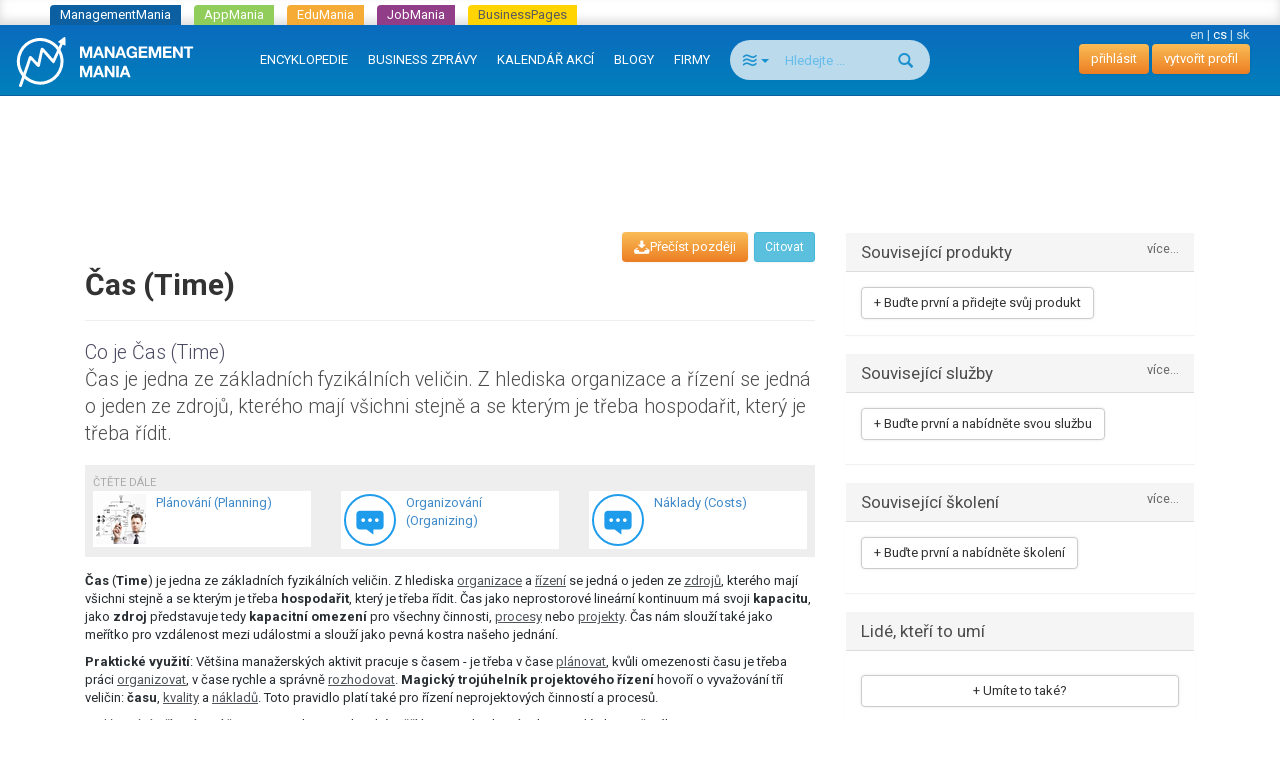

--- FILE ---
content_type: text/html; charset=utf-8
request_url: https://managementmania.com/cs/cas
body_size: 10519
content:
<!DOCTYPE html>
<html lang='cs'>
<head>
<meta name="viewport" content="width=device-width, initial-scale=1.0, user-scalable=yes, target-densitydpi=device-dpi" id="viewPort" />
<!--[if lt IE 9]>
  <script src="http://css3-mediaqueries-js.googlecode.com/svn/trunk/css3-mediaqueries.js"></script>
<![endif]-->
<title>Čas (Time) - ManagementMania.com</title>
<meta content="čas, času, time management, zdroj, plánování" name="keywords" />
<meta content="Čas je jedna ze základních fyzikálních veličin. Z hlediska organizace a řízení se jedná o jeden ze zdrojů, kterého mají všichni stejně a se kterým je třeba hospodařit, který je třeba řídit." name="description" />
<meta content='text/html;charset=utf-8' http-equiv='Content-Type'>
<meta content='JMQa_k5g3LLx4NzesHJYzg2P4ds' name='alexaVerifyID'>
<meta content='ManagementMania' name='author'>
<meta content='ALL,FOLLOW' name='robots'>
<link href='/cs/cas' rel='canonical'>
<link href="/assets/public_bootstrap-7234aa6147850d50e6120b0808f69a64.css" media="screen" rel="stylesheet" type="text/css" />
<script data-main='/assets/delayed/public/main-498242ba6d0f8a2ccabfdaf8a5419704.js' src='/assets/public_bootstrap-5522d87fef205b1125174d4b663d3457.js' type='text/javascript'></script>
<link href="/cs/atom" rel="alternate" title="ATOM" type="application/atom+xml" />
<meta content="authenticity_token" name="csrf-param" />
<meta content="hNKXcwQMJh3Y/YRdfmOAKSG0+NC9d5LIZeRJsgNx5DE=" name="csrf-token" />
<link href='/cs/specialized/stylesheets/concept/1334798872' media='screen' rel='stylesheet' type='text/css'>
<meta content='article' property='og:type'>
<meta content='https://managementmania.com/cs/cas' property='og:url'>
<meta content='ManagementMania.com' property='og:site_name'>
<meta content='Čas (Time)' property='og:title'>
<meta content='Čas je jedna ze základních fyzikálních veličin. Z hlediska organizace a řízení se jedná o jeden ze zdrojů, kterého mají všichni stejně a se kterým je třeba hospodařit, který je třeba řídit.' property='og:description'>
<meta content='http://managementmania.com/assets/public/backlink_logo-109a4b6a56919c98eb99036b0759b053.png' property='og:image'>

<script type="application/ld+json">{"@context":"http://schema.org/","@type":"Article","headline":"\u010cas (Time)","datePublished":"2011-09-26","dateModified":"2016-08-16","aggregateRating":{"@type":"AggregateRating","ratingValue":4.2,"bestRating":5,"worstRating":1,"ratingCount":5},"publisher":{"@type":"Organization","name":"ManagementMania.com","logo":{"@type":"ImageObject","url":"https://managementmania.com/managementmania-icon-60x60.png","height":60,"width":60}},"author":{"@type":"Person","name":"ManagementMania"}}</script>
</head>
<body id='homepage-body'>

<div class="spinner-container">
  <div class="spinner">
    <div class="rect1"></div>
    <div class="rect2"></div>
    <div class="rect3"></div>
    <div class="rect4"></div>
    <div class="rect5"></div>
  </div>
</div>
<div class='app-tray mmania'>
<a href="https://managementmania.com/cs" class="mmania">ManagementMania</a>
<a href="https://apps.managementmania.com/cs" class="appmania">AppMania</a>
<a href="https://edu.managementmania.com/cs" class="edumania">EduMania</a>
<a href="https://managementmania.com/cs/job-market" class="jobmania">JobMania</a>
<a href="https://managementmania.com/cs/business-pages" class="bpages">BusinessPages</a>
</div>

<div class='navbar navbar-default navbar-inverse navbar-static-top'>
<div class='container-fluid'>
<div class='navbar-right pull-right personal-bar'>
<div class='main-language-selector'>
<a href="/en/time">en</a>
<span class='delimiter'>|</span>
<span>cs</span>
<span class='delimiter'>|</span>
<a href="/sk/cas-time">sk</a>
</div>

<a href="/cs/public/login" class="btn btn-primary navbar-btn">přihlásit</a>
<a href="/cs/public/login/signup" class="btn btn-primary navbar-btn">vytvořit profil</a>
</div>
<div class='navbar-header'>
<a href="/cs" class="navbar-brand"><img alt="Mm_logo" class="hidden-sm hidden-xs" src="/assets/shared/mm_logo-dd572fe15774704827b4a1e13510366a.svg" />
<img alt="Mm_logo_symbol" class="symbol hidden-md hidden-lg" src="/assets/shared/mm_logo_symbol-10cf5db57c235a91c3aea39875179e39.svg" />
</a></div>
<div class='pull-right visible-xs'>
<form accept-charset="UTF-8" action="/cs/search" class="navbar-search" method="post"><div style="margin:0;padding:0;display:inline"><input name="utf8" type="hidden" value="&#x2713;" /><input name="authenticity_token" type="hidden" value="hNKXcwQMJh3Y/YRdfmOAKSG0+NC9d5LIZeRJsgNx5DE=" /></div>
<div class='input-group'>
<div class='input-group-btn'>
<button class='btn btn-search navbar-btn dropdown-toggle' data-toggle='dropdown' type='button'>
<span class='selected-search-type icon icon-air'></span>
<span class='caret'></span>
</button>
<ul class='search-choices-list dropdown-menu'>
<li class='search-all' data-class_suffix='air' data-type='all'>
<a>
<span class='icon icon-air'></span>
Vše
</a>
</li>
<li class='search-knowledges' data-class_suffix='book-open' data-type='knowledges'>
<a>
<span class='icon icon-book-open'></span>
Znalosti
</a>
</li>
<li class='search-events' data-class_suffix='calendar' data-type='events'>
<a>
<span class='icon icon-calendar'></span>
Akce
</a>
</li>
<li class='search-people' data-class_suffix='users' data-type='people'>
<a>
<span class='icon icon-users'></span>
Lidé
</a>
</li>
<li class='search-jobs' data-class_suffix='briefcase' data-type='jobs'>
<a>
<span class='icon icon-briefcase'></span>
Zaměstnání
</a>
</li>
<li class='search-companies' data-class_suffix='shop' data-type='companies'>
<a>
<span class='icon icon-shop'></span>
Společnosti
</a>
</li>
<li class='search-subscription-items' data-class_suffix='text-document' data-type='subscription_items'>
<a>
<span class='icon icon-text-document'></span>
Produkty a služby
</a>
</li>
<li class='search-social-groups' data-class_suffix='users' data-type='social_groups'>
<a>
<span class='icon icon-users'></span>
Skupiny
</a>
</li>
<li class='search-books' data-class_suffix='book' data-type='books'>
<a>
<span class='icon icon-book'></span>
Knihy
</a>
</li>
</ul>
</div>
<input class="form-control search-input navbar-btn" id="search_text" name="search_text" placeholder="Hledejte ..." type="search" />
<div class='input-group-btn'>
<button class='btn btn-search btn-bigger spinned' type='submit'>
<span class='glyphicon glyphicon-search'></span>
</button>
</div>
</div>
<input class="search-type-input" id="search_type" name="search_type" type="hidden" value="all" />
</form>


</div>
<button class='navbar-toggle navbar-left pull-left' data-target='.navbar-responsive-collapse' data-toggle='collapse' type='button'>
<span class='icon-bar'></span>
<span class='icon-bar'></span>
<span class='icon-bar'></span>
</button>
<div class='navbar-collapse collapse navbar-responsive-collapse'>
<ul class='nav navbar-nav'>
<li>
<a href="/cs/knowledge">ENCYKLOPEDIE</a>
<div class='bubble hidden-xs hidden' data-bubble='knowledge' data-max='99'></div>
</li>
<li>
<a href="/cs/news">BUSINESS ZPRÁVY </a>
<div class='bubble hidden-xs hidden' data-bubble='news' data-max='99'></div>
</li>
<li>
<a href="/cs/events">KALENDÁŘ AKCÍ</a>
<div class='bubble hidden-xs hidden' data-bubble='events' data-max='12'></div>
</li>
<li>
<a href="/cs/blog">BLOGY</a>
<div class='bubble hidden-xs hidden' data-bubble='' data-max='12'></div>
</li>
<li>
<a href="/cs/companies/list/">FIRMY</a>
<div class='bubble hidden-xs hidden' data-bubble='' data-max='12'></div>
</li>
<li class='hidden-xs' style='margin-left: 10px'>
<form accept-charset="UTF-8" action="/cs/search" class="navbar-search" method="post"><div style="margin:0;padding:0;display:inline"><input name="utf8" type="hidden" value="&#x2713;" /><input name="authenticity_token" type="hidden" value="hNKXcwQMJh3Y/YRdfmOAKSG0+NC9d5LIZeRJsgNx5DE=" /></div>
<div class='input-group'>
<div class='input-group-btn'>
<button class='btn btn-search navbar-btn dropdown-toggle' data-toggle='dropdown' type='button'>
<span class='selected-search-type icon icon-air'></span>
<span class='caret'></span>
</button>
<ul class='search-choices-list dropdown-menu'>
<li class='search-all' data-class_suffix='air' data-type='all'>
<a>
<span class='icon icon-air'></span>
Vše
</a>
</li>
<li class='search-knowledges' data-class_suffix='book-open' data-type='knowledges'>
<a>
<span class='icon icon-book-open'></span>
Znalosti
</a>
</li>
<li class='search-events' data-class_suffix='calendar' data-type='events'>
<a>
<span class='icon icon-calendar'></span>
Akce
</a>
</li>
<li class='search-people' data-class_suffix='users' data-type='people'>
<a>
<span class='icon icon-users'></span>
Lidé
</a>
</li>
<li class='search-jobs' data-class_suffix='briefcase' data-type='jobs'>
<a>
<span class='icon icon-briefcase'></span>
Zaměstnání
</a>
</li>
<li class='search-companies' data-class_suffix='shop' data-type='companies'>
<a>
<span class='icon icon-shop'></span>
Společnosti
</a>
</li>
<li class='search-subscription-items' data-class_suffix='text-document' data-type='subscription_items'>
<a>
<span class='icon icon-text-document'></span>
Produkty a služby
</a>
</li>
<li class='search-social-groups' data-class_suffix='users' data-type='social_groups'>
<a>
<span class='icon icon-users'></span>
Skupiny
</a>
</li>
<li class='search-books' data-class_suffix='book' data-type='books'>
<a>
<span class='icon icon-book'></span>
Knihy
</a>
</li>
</ul>
</div>
<input class="form-control search-input navbar-btn" id="search_text" name="search_text" placeholder="Hledejte ..." type="search" />
<div class='input-group-btn'>
<button class='btn btn-search btn-bigger spinned' type='submit'>
<span class='glyphicon glyphicon-search'></span>
</button>
</div>
</div>
<input class="search-type-input" id="search_type" name="search_type" type="hidden" value="all" />
</form>


</li>
</ul>
</div>
</div>
</div>
<!--
<div id='mobile-menu-toggler'>
<div class='bubble hidden' data-bubble='all' data-max='99'></div>
</div>
-->

<div class='container text-center'>
<div id='hot-news' style='margin-top: 5px'>
    <script async src="https://pagead2.googlesyndication.com/pagead/js/adsbygoogle.js"></script>
    <!-- mm_leaderboard -->
    <ins class="adsbygoogle"
         style="display:inline-block;width:728px;height:90px"
         data-ad-client="ca-pub-0457869049013610"
         data-ad-slot="3895989630"></ins>
    <script>
    (adsbygoogle = window.adsbygoogle || []).push({});
    </script>

</div>
</div>

<br>
<br>
<div class='container with-footnotes'>
<div class='col-md-8'>
<div class='the-content'>

<article>
<div class='article-page' lang='cs'>
<div class='concept template'>
<div class='main-article-button-container'>
<div class='pull-right'>
&nbsp;
<a href="/cs/cite/cas" class="btn btn-info btn-sm modal-opener-link">Citovat</a>
</div>
<div class='actions pull-right' id='pocket-button'>
<a  class="modal-opener-link btn btn-primary" data-placement="bottom" data-toggle="tooltip" href="/cs/public/login_plain_xhr?return_to_url=%2Fcs%2Fcas&amp;signup=signup" onclick="$.ajax({ type: &#x27;POST&#x27;, url: &#x27;https://managementmania.com/cs/pocket/save/remote/ArticleTranslation/cas&#x27;, data: null });" title="M-Pocket Vám jako přihlášenému uživateli umožňuje uložit si do svého profilu položky, které Vás zajimají, ale chcete si je projít později. Pro použití M-Pocket musíte být přihlášen v síti ManagementMania."><span class='icon-download'>Přečíst později</span></a>
</div>
</div>
<div class='page-header'>
<!-- .pull-right-# render "/public/shared/the_liker_top" -->
<div class='user-list-bar'></div>
<div class='clearfix'></div>
<h1>Čas (Time)</h1>
</div>
<!--
-->
<div class='perex'>
<div class='head-of-perex'>
Co je 

Čas (Time)
</div>
Čas je jedna ze základních fyzikálních veličin. Z hlediska organizace a řízení se jedná o jeden ze zdrojů, kterého mají všichni stejně a se kterým je třeba hospodařit, který je třeba řídit.
</div>

<div class='other-articles-grey-box'>
<small class='text-muted' style='text-transform: uppercase'>Čtěte dále</small>
<div class='row'>
<div class='col-md-4 col-sm-6 col-xs-6 pull-left'>
<div class='connexe'>
<a href="/cs/planovani" class="media" title="Plánování (Planning)"><div class='pull-left'>
<img alt="Plánování" class="media-object" src="/uploads/article_image/image/1023/thumb_.png" title="Plánování (Planning)" />
</div>
<div class='media-body'>
Plánování (Planning)
</div>
</a>
</div>
</div>
<div class='col-md-4 col-sm-6 col-xs-6 pull-left'>
<div class='connexe'>
<a href="/cs/organizovani" class="media" title="Organizování (Organizing)"><div class='pull-left'>
<!-- /= image_tag 'public/article/no-image.png', :height => "60", :title => trans.title, :alt => '' -->
<div class='area template'>
<div class='article-icon'></div>
</div>
</div>
<div class='media-body'>
Organizování (Organizing)
</div>
</a>
</div>
</div>
<div class='col-md-4 col-sm-6 col-xs-6 pull-left'>
<div class='connexe'>
<a href="/cs/naklady" class="media" title="Náklady (Costs)"><div class='pull-left'>
<!-- /= image_tag 'public/article/no-image.png', :height => "60", :title => trans.title, :alt => '' -->
<div class='concept template'>
<div class='article-icon'></div>
</div>
</div>
<div class='media-body'>
Náklady (Costs)
</div>
</a>
</div>
</div>
</div>
</div>

<div class='article-content'>

<p><strong>Čas</strong> (<strong>Time</strong>) je jedna ze základních fyzikálních veličin. Z hlediska <a href="/cs/organizace" title="Organizace (Organization)">organizace</a> a <a href="/cs/rizeni" title="Řízení (Management)">řízení</a> se jedná o jeden ze <a href="/cs/zdroje-podnikove-zdroje" title="Zdroje (Business resources)">zdrojů</a>, kterého mají všichni stejně a se kterým je třeba <strong>hospodařit</strong>, který je třeba řídit. Čas jako neprostorové lineární kontinuum má svoji <strong>kapacitu</strong>, jako <strong>zdroj</strong> představuje tedy <strong>kapacitní omezení</strong> pro všechny činnosti, <a href="/cs/proces" title="Proces">procesy</a> nebo <a href="/cs/projekt" title="Projekt">projekty</a>. Čas nám slouží také jako meřítko pro vzdálenost mezi událostmi a slouží jako pevná kostra našeho jednání.</p>

<p><strong>Praktické využití</strong>: Většina manažerských aktivit pracuje s časem - je třeba v čase <a href="/cs/planovani" title="Plánování (Planning)">plánovat</a>, kvůli omezenosti času je třeba práci <a href="/cs/organizovani" title="Organizování (Organizing)">organizovat</a>, v čase rychle a správně <a href="/cs/rozhodovani" title="Rozhodování (Decision Making)">rozhodovat</a>. <strong>Magický trojúhelník projektového řízení</strong> hovoří o vyvažování tří veličin: <strong>času</strong>, <a href="/cs/kvalita-jakost" title="Kvalita (jakost)">kvality</a> a <a href="/cs/naklady" title="Náklady (Costs)">nákladů</a>. Toto pravidlo platí také pro řízení neprojektových činností a procesů.</p>

<p>V <a href="/cs/planovani" title="Plánování (Planning)">plánování</a> a řízení není čas pouze zdrojem, ale také měřítkem pro budoucí nebo minulé aktivity či výkony.</p>

<ul>
  <li>Krátkodobý horizont (zpravidla týdny)</li>
  <li>Střednědobý horizont (zpravidla měsíce)</li>
  <li>Dlouhodobý horizont (zpravidla roky)</li>
</ul>


</div>
<div class='article-connexes article-content'>

</div>
<div class='article-connexes article-content'>
<p>Související pojmy a metody:</p><ul><li><a href="/cs/naklady">Náklady (Costs)</a></li>
</ul><p>Související oblasti řízení:</p><ul><li><a href="/cs/organizovani">Organizování (Organizing)</a></li>
<li><a href="/cs/planovani">Plánování (Planning)</a></li>
<li><a href="/cs/time-management">Time Management</a></li>
</ul>
<div class='col-md-4 suggest-article-connexes-box carousel' data-name='carousel-cas' id='atc-carousel-box'>
<div class='close-link'>
<a href="#atc-carousel-box" onclick="$(this).parent().parent().hide(); store.set(&#x27;suggest_article_connexes_box&#x27;, false); return false"><span class='glyphicon glyphicon-remove'></span>
</a></div>
<div class='carousel-heading'>
<div class='h2'>
Čtěte dále
</div>
</div>
<div class='carousel-inner'>
<div class='item active' role='listbox'><div id='acid_1' class='article-connexe-row 1'><a href="/cs/planovani" class="media" title="Plánování (Planning)"><div class='pull-left'>
<img alt="Plánování" class="media-object" src="/uploads/article_image/image/1023/thumb_.png" title="Plánování (Planning)" />
</div>
<div class='media-body'>
Plánování (Planning)
</div>
</a></div><div id='acid_2' class='article-connexe-row 2'><a href="/cs/organizovani" class="media" title="Organizování (Organizing)"><div class='pull-left'>
<!-- /= image_tag 'public/article/no-image.png', :height => "60", :title => trans.title, :alt => '' -->
<div class='area template'>
<div class='article-icon'></div>
</div>
</div>
<div class='media-body'>
Organizování (Organizing)
</div>
</a></div><div id='acid_3' class='article-connexe-row 3'><a href="/cs/naklady" class="media" title="Náklady (Costs)"><div class='pull-left'>
<!-- /= image_tag 'public/article/no-image.png', :height => "60", :title => trans.title, :alt => '' -->
<div class='concept template'>
<div class='article-icon'></div>
</div>
</div>
<div class='media-body'>
Náklady (Costs)
</div>
</a></div></div><div class='item ' role='listbox'><div id='acid_4' class='article-connexe-row 1'><a href="/cs/time-management" class="media" title="Time Management"><div class='pull-left'>
<!-- /= image_tag 'public/article/no-image.png', :height => "60", :title => trans.title, :alt => '' -->
<div class='area template'>
<div class='article-icon'></div>
</div>
</div>
<div class='media-body'>
Time Management
</div>
</a></div></div>
</div>
<a class='left carousel-control' data-slide='prev' href='#atc-carousel-box' role='button'>
<span aria-hidden='true' class='glyphicon glyphicon-chevron-left'></span>
<span class='sr-only'>
předchozí
</span>
</a>
<a class='right carousel-control' data-slide='next' href='#atc-carousel-box' role='button'>
<span aria-hidden='true' class='glyphicon glyphicon-chevron-right'></span>
<span class='sr-only'>
další
</span>
</a>
</div>

</div>
<div class='external-sources section'>
<div class='section-title'>Další informace a zdroje (Mezinárodní)</div>
<ul>
<li class='link-row'>
<a href="http://en.wikipedia.org/" target="_blank">Wikipedia EN</a>
<ul>
<li><a href="http://en.wikipedia.org/wiki/Sector_%28economic%29" target="_blank">Time</a></li>
</ul>
</li>
</ul>
</div>

<div class='rating'><div class='mm-article rating-container' id='rating_article_translations_99'>
<strong>Pomohl Vám tento článek?</strong>
<div class='btn-toolbar'>
<form accept-charset="UTF-8" action="/cs/cas/rate/up" class="rateable-btn-form" data-remote="true" method="post"><div style="margin:0;padding:0;display:inline"><input name="utf8" type="hidden" value="&#x2713;" /><input name="authenticity_token" type="hidden" value="hNKXcwQMJh3Y/YRdfmOAKSG0+NC9d5LIZeRJsgNx5DE=" /></div><input class="website-form-field" id="website" name="website" type="url" value="https://www.managementmania.com" /><input class="btn btn-default " method="POST" name="commit" remote="true" type="submit" value="Ano" /></form>

<form accept-charset="UTF-8" action="/cs/cas/rate/down" class="rateable-btn-form" data-remote="true" method="post"><div style="margin:0;padding:0;display:inline"><input name="utf8" type="hidden" value="&#x2713;" /><input name="authenticity_token" type="hidden" value="hNKXcwQMJh3Y/YRdfmOAKSG0+NC9d5LIZeRJsgNx5DE=" /></div><input class="website-form-field" id="website" name="website" type="url" value="https://www.managementmania.com" /><input class="btn btn-default " method="POST" name="commit" remote="true" type="submit" value="Ne" /></form>

</div>
<span>Hodnocení:</span>
<div class='stars' data-stars='5'>
<span class='star icon-star star-1' data-star-index='1'></span>
<span class='star icon-star star-2' data-star-index='2'></span>
<span class='star icon-star star-3' data-star-index='3'></span>
<span class='star icon-star star-4' data-star-index='4'></span>
<span class='star icon-star star-5' data-star-index='5'></span>

</div>
</div>
</div>
<div class='updated-at'>Poslední aktualizace: 16.08.2016</div>
<div class='actions'></div>
<!--
<div class='social-bar'>
<div class='the-liker'>
<div class='clear'></div>
</div>
</div>
-->
  

<div class='footnotes'>


</div>

</div>
<hr id='discussion-under-article'>
<div class='article-comments row'>
<div class='col-sm-10 col-sm-offset-1'>
<h2>Komentáře</h2>
<div class='comment-list'>

</div>
<div class='comment-form'>
<hr>
<br>
<div class='text-muted text-center'>
<p>Do diskuze nelze přispívat, protože je uzamčená</p>
</div>
<br>

</div>
</div>
</div>

</div>
</article>


</div>
</div>
<div class='col-md-4'>


<!-- hided proactive box, because CTAs are directly in each box -->
<!-- = render "public/articles/article_proactive_box" -->

<div class="attached-panel panel panel-default "><div class="top-binder"></div><div class="bottom-binder"></div><div class="caption panel-heading"><div class="h4">Související produkty<a href="/cs/cas/products" class="modal-opener-link pull-right small">více...</a></div></div><div class="attached-box panel-body"><div class='sidebar-list'>
<a  class="modal-opener-link modal-opener-link btn btn-default" href="/cs/public/login_plain_xhr?force_company=1&amp;return_to_modal=userAddOfferButton&amp;return_to_url=%2Fcs%2Fcas&amp;signup=signup&amp;vis=1" id="userAddOfferButton">+ Buďte první a přidejte svůj produkt</a>
</div>
</div></div>

<div class="attached-panel panel panel-default "><div class="top-binder"></div><div class="bottom-binder"></div><div class="caption panel-heading"><div class="h4">Související služby<a href="/cs/cas/services" class="modal-opener-link pull-right small">více...</a></div></div><div class="attached-box panel-body" style="min-height: 70px"><a  class="modal-opener-link modal-opener-link btn btn-default" href="/cs/public/login_plain_xhr?force_company=1&amp;return_to_modal=userAddOfferButton&amp;return_to_url=%2Fcs%2Fcas&amp;signup=signup&amp;vis=1" id="userAddOfferButton">+ Buďte první a nabídněte svou službu</a>

</div></div>
<!-- -# get_trainings_minor = SubscriptionTraining.joins(subscription_item: :subscription_item_ad).where('advertisements.id is not null').limit(3) -->
<div class="attached-panel panel panel-default "><div class="top-binder"></div><div class="bottom-binder"></div><div class="caption panel-heading"><div class="h4">Související školení<a href="/cs/cas/trainings" class="modal-opener-link pull-right small">více...</a></div></div><div class="attached-box panel-body" style="min-height: 70px"><div class='sidebar-list'>
<a  class="modal-opener-link modal-opener-link btn btn-default" href="/cs/public/login_plain_xhr?force_company=1&amp;return_to_modal=userAddOfferButton&amp;return_to_url=%2Fcs%2Fcas&amp;signup=signup&amp;vis=1" id="userAddOfferButton">+ Buďte první a nabídněte školení</a>
</div>

</div></div>

<div class="attached-panel panel panel-default "><div class="top-binder"></div><div class="bottom-binder"></div><div class="caption panel-heading"><div class="h4">Lidé, kteří to umí</div></div><div class="attached-box panel-body" style="min-height: 70px"><ul class='sidebar-list user-expirience-list media-list'>
</ul>
<div class='your-expirience'>
<a  class="modal-opener-link btn btn-default btn-block" href="/cs/public/login_plain_xhr?return_to_url=%2Fcs%2Fcas%3Forig%3Duser_expirience&amp;signup=signup">+ Umíte to také?</a>
</div>
</div></div>
<div class="attached-panel panel panel-default "><div class="top-binder"></div><div class="bottom-binder"></div><div class="caption panel-heading"><div class="h4">Související publikace<a href="/cs/publications/cas" class="paper-overlay-link modal-opener-link small pull-right">více...</a></div></div><div class="attached-box panel-body"><div class='publications sidebar-list'>
<div class='item media'>
<div class='image media-top pull-left'>
<a href="/cs/typologie-osobnosti-volba-povolani-kariera-a-profesni-uspech-9788072612208-michal-cakrt-management-press"><img alt="List_thumb_" class="img-responsive" src="/uploads/article_image/image/318/list_thumb_.jpg" /></a>
</div>
<div class='body media-body'>
<a href="/cs/typologie-osobnosti-volba-povolani-kariera-a-profesni-uspech-9788072612208-michal-cakrt-management-press"><div class='title'>
Typologie osobnosti: volba povolání, kariéra a profesní úspěch
</div>
<div class='text'>
Důležitou součástí života každého z nás je práce. Aby byl člověk v životě spo...
</div>
</a></div>
<div class='clear'></div>
</div>
<div class='item media'>
<div class='image media-top pull-left'>
<a href="/cs/time-management-9788072612116-david-gruber-management-press"><img alt="List_thumb_" class="img-responsive" src="/uploads/article_image/image/322/list_thumb_.jpg" /></a>
</div>
<div class='body media-body'>
<a href="/cs/time-management-9788072612116-david-gruber-management-press"><div class='title'>
Time management
</div>
<div class='text'>
Efektivní hospodaření s časem - klíčová součást beneopedie
</div>
</a></div>
<div class='clear'></div>
</div>
<div class='item media'>
<div class='image media-top pull-left'>
<a href="/cs/benchmarking-myty-a-skutecnost-9788072612246-jaroslav-nenadal-david-vykydal-petra-halfarova-management-press"><img alt="List_thumb_" class="img-responsive" src="/uploads/article_image/image/307/list_thumb_.jpg" /></a>
</div>
<div class='body media-body'>
<a href="/cs/benchmarking-myty-a-skutecnost-9788072612246-jaroslav-nenadal-david-vykydal-petra-halfarova-management-press"><div class='title'>
Benchmarking - mýty a skutečnost
</div>
<div class='text'>
Model efktivního učení se a zlepšení
</div>
</a></div>
<div class='clear'></div>
</div>
<div class='item media'>
<div class='image media-top pull-left'>
<a href="/cs/moderni-management-v-teorii-a-praxi-9788072611973-leo-vodacek-olga-vodackova-management-press"><img alt="List_thumb_" class="img-responsive" src="/uploads/article_image/image/312/list_thumb_.jpg" /></a>
</div>
<div class='body media-body'>
<a href="/cs/moderni-management-v-teorii-a-praxi-9788072611973-leo-vodacek-olga-vodackova-management-press"><div class='title'>
Moderní management v teorii a praxi
</div>
<div class='text'>
Kniha předních domácích odborníků a zkušených autorů vymezuje hlavní témata, ...
</div>
</a></div>
<div class='clear'></div>
</div>
<div class='item media'>
<div class='image media-top pull-left'>
<a href="/cs/synergie-v-modernim-managementu-9788072611904-leo-vodacek-olga-vodackova-management-press"><img alt="List_thumb_" class="img-responsive" src="/uploads/article_image/image/313/list_thumb_.jpg" /></a>
</div>
<div class='body media-body'>
<a href="/cs/synergie-v-modernim-managementu-9788072611904-leo-vodacek-olga-vodackova-management-press"><div class='title'>
Synergie v moderním managementu
</div>
<div class='text'>
Nová publikace zkušených odborníků přístupnou formou vysvětluje, co se synerg...
</div>
</a></div>
<div class='clear'></div>
</div>
<div class='clear'></div>
</div>
</div></div>
<div class="detached-box "><div class='text-center'>
    <script type="text/javascript"><!--
    google_ad_client = "ca-pub-0457869049013610";
    /* mm_left_sidebar */
    google_ad_slot = "8967950439";
    google_ad_width = 200;
    google_ad_height = 200;
    //-->
    </script>
    <script type="text/javascript"
    src="https://pagead2.googlesyndication.com/pagead/show_ads.js">
    </script>

</div>
<br>
</div>
<div class='banners panel panel-default'>
<div class='panel-heading title'>REKLAMA</div>
<div class='panel-body'>
<a  class="modal-opener-link " href="/cs/public/login_plain_xhr?return_to_url=%2Fcs%2Fcas&amp;signup=signup">Vytvořit reklamu</a>
</div>
<div class='clear'></div>
<div class='deferred'></div>
</div>



</div>
</div>
</br>
<div class='footer'>
<div class='page'>
<div class='container-fluid'>
<div class='languages mobile-hidden'>
<div class='world'></div>
<div class='wrapper'>
<div class='title'>Přeložit Googlem</div>
<div id="google_translate_element">
</div>

<script>
function googleTranslateElementInit() {
  new google.translate.TranslateElement({
    pageLanguage: "cs",
    includedLanguages: 'en,bg,cs,fi,fr,nl,it,hu,de,no,pl,ro,ru,sk,sl,sr,es,sv,uk',
    layout: google.translate.TranslateElement.InlineLayout.SIMPLE
  }, 'google_translate_element');
}
</script>
  <script type="text/javascript">
    window.delayed_requires.push("//translate.google.com/translate_a/element.js?cb=googleTranslateElementInit")
  </script>

<div class="flags">
  <a href="#googtrans(cs|bg)" class="reload_page bg" title="Bulgaria"></a>
  <a href="#googtrans(cs|hr)" class="reload_page hr" title="Croatia"></a>
  <a href="#googtrans(cs|cs)" class="reload_page cs" title="Czech republic"></a>
  <a href="#googtrans(cs|fi)" class="reload_page fi" title="Finland"></a>
  <a href="#googtrans(cs|fr)" class="reload_page fr" title="France"></a>
  <a href="#googtrans(cs|de)" class="reload_page de" title="Germany"></a>
  <a href="#googtrans(cs|hu)" class="reload_page hu" title="Hungary"></a>
  <a href="#googtrans(cs|it)" class="reload_page it" title="Italy"></a>
  <a href="#googtrans(cs|nl)" class="reload_page nl" title="Netherlands"></a>
  <a href="#googtrans(cs|no)" class="reload_page no" title="Norway"></a>
  <a href="#googtrans(cs|pl)" class="reload_page pl" title="Poland"></a>
  <a href="#googtrans(cs|ro)" class="reload_page ro" title="Romania"></a>
  <a href="#googtrans(cs|ru)" class="reload_page ru" title="Russian Federation"></a>
  <a href="#googtrans(cs|sr)" class="reload_page sr" title="Serbia"></a>
  <a href="#googtrans(cs|sk)" class="reload_page sk" title="Slovakia"></a>
  <a href="#googtrans(cs|sl)" class="reload_page sl" title="Slovenia"></a>
  <a href="#googtrans(cs|es)" class="reload_page es" title="Spain"></a>
  <a href="#googtrans(cs|sv)" class="reload_page sv" title="Sweden"></a>
  <a href="#googtrans(cs|uk)" class="reload_page uk" title="Ukraine"></a>
  <div class="clear"></div>
</div>

</div>
</div>
<div class='footer-navigation'>
<div class='section'>
<div class='title'>Pro lidi</div>
<ul>
<li>
<a href="/cs/user-profile">Váš osobní profil a životopis</a>
</li>
</ul>
</div>
<div class='section'>
<div class='title'>Pro firmy</div>
<ul>
<li>
<a href="/cs/company-profile">Company Profile</a>
</li>
<li>
<a href="/cs/business-tools">Business nástroje</a>
</li>
<li>
<a href="/cs/marketing-tools">Digitální marketingové nástroje</a>
</li>
<li>
<a href="/cs/e-learning-tools">E-learning Tools</a>
</li>
<li>
<a href="/cs/survey-tools">Survey Tools</a>
</li>
<li>
<a href="/cs/event-m">Organizování registrací na akce</a>
</li>
<li>
<a href="/cs/online-inzerce-bannery-pr-clanky">Online inzerce a reklama</a>
</li>
</ul>
</div>
<div class='section'>
<div class='title'>Média</div>
<ul>
<li>
<a href="/cs/o-portalu">O portálu</a>
</li>
<li>
<a href="/cs/loga-a-bannery">Loga a bannery</a>
</li>
<li>
<a href="/cs/online-inzerce-bannery-pr-clanky">Inzerce a reklama</a>
</li>
</ul>
</div>
<div class='section'>
<div class='title'>Kontakty a partneři</div>
<ul>
<li>
<a href="/cs/redakce">Redakce</a>
</li>
<li>
<a href="/cs/obchodni-kontakt">Obchod</a>
</li>
<li>
<a href="/cs/technicke-podpora-mm">Technická podpora</a>
</li>
<li>
<a href="/cs/jak-se-stat-partnerem">Jak se stát partnerem</a>
</li>
<li>
<a href="/cs/partneri">Odborní partneři</a>
</li>
</ul>
</div>
<div class='section'>
<div class='title'>Podmínky užití</div>
<ul>
<li>
<a href="/cs/vseobecne-podminky">Všeobecné podmínky</a>
</li>
<li>
<a href="/cs/omezeni-odpovednosti">Omezení odpovědnosti</a>
</li>
<li>
<a href="/cs/obchodni-podminky">Obchodní podmínky</a>
</li>
<li>
<a href="/cs/reklamacni-rad">Reklamační řád</a>
</li>
<li>
<a href="/cs/mm-politika-ochrany-soukromi">Politika ochrany soukromí</a>
</li>
<li>
<a href="/cs/mm-security-policy">Politika bezpečnosti</a>
</li>
</ul>
</div>
<div class='clearfix'></div>
</div>
</div>
<div class='hr mobile-hidden'></div>
<div class='footer-partners mobile-hidden'>
<div class='container-fluid text-center'>
<a href='https://aptien.com' target='_blank'>
<img alt='Aptien' src='/uploads/footer_logo/image/22/logo_aptien_logo_white_transp_horizontal.png' style='' title='Aptien'>
</a>
<a href='http://www.cictr.com' target='_blank'>
<img alt='Cambridge Innovation Center' src='/uploads/footer_logo/image/14/logo_logo-cambridge-innovation-center.png' style='' title='Cambridge Innovation Center'>
</a>
<a href='http://www.oracle.com' target='_blank'>
<img alt='ORACLE' src='/uploads/footer_logo/image/16/logo_logo-oracle.png' style='' title='ORACLE'>
</a>
<a href='http://www.ets.org/' target='_blank'>
<img alt='ETS' src='/uploads/footer_logo/image/17/logo_logo-ets.png' style='' title='ETS'>
</a>
</div>
</div>
<div class='hr'></div>
<div class='footer-lowest container-fluid'>
<div class='social'>
<a class='linkedin' href='http://www.linkedin.com/groupRegistration?gid=3711548' target='_blank'></a>
<a class='twitter' href='http://twitter.com/ManagementMania' target='_blank'></a>
<a class='facebook' href='http://www.facebook.com/pages/ManagementMania/106129379456602' target='_blank'></a>
<a class='rss' href='/cs/atom/'></a>
<div class='clear'></div>
</div>
<div class='copyright'>
<div class='info'>
Copyright © 2011-2016 | <a href='/'>ManagementMania.com</a>. Všechna práva vyhrazena.
<br>
ManagementMania's Series of Management ISSN 2327-3658
<a href="https://plus.google.com/108142160331462768135" rel="publisher">Google+</a>
</div>
<div class='warning'>
Pokud není uvedeno jinak, podléhá text na těchto stránkách licenci <a href='http://creativecommons.org/licenses/by-nc/2.0/' target='_blank'>Creative Commons BY-NC.</a>
<br>
<a href="http://creativecommons.org/licenses/by-nc/2.0/" target="_blank" title="Creative Commons BY-NC"><img alt="cc-by-nc" height="19" src="/assets/shared/licence-cc-by-nc-44375e5111d383b9d52af3abf60513f4.png" title="Creative Commons BY-NC" width="53" />
</a></div>
</div>
<div class='payments'></div>
<div class='clearfix'></div>
<br>
</div>
</div>

  <a href="https://ssl.www.toplist.cz/" target="_top"><img src="https://ssl.toplist.cz/dot.asp?id=1144967" style="border: 0px" alt="TOPlist" width="1" height="1"/></a>

<script type="text/javascript">
    var _gaq = _gaq || [];
    _gaq.push(['_setAccount', 'UA-7715857-4']);
    _gaq.push(['_trackPageview']);

    (function() {
          var ga = document.createElement('script'); ga.type = 'text/javascript'; ga.async = true;
          ga.src = ('https:' == document.location.protocol ? 'https://ssl' : 'http://www') + '.google-analytics.com/ga.js';
          var s = document.getElementsByTagName('script')[0];
      s.parentNode.insertBefore(ga, s);
        })();
</script>

  

</div>
<script type="text/javascript" src="//s7.addthis.com/js/300/addthis_widget.js#pubid=ra-51ed3aef5d12ea2d"></script>

</body>
</html>


--- FILE ---
content_type: text/html; charset=utf-8
request_url: https://www.google.com/recaptcha/api2/aframe
body_size: 266
content:
<!DOCTYPE HTML><html><head><meta http-equiv="content-type" content="text/html; charset=UTF-8"></head><body><script nonce="WpJ_DKYWo83lcKR7imSHmg">/** Anti-fraud and anti-abuse applications only. See google.com/recaptcha */ try{var clients={'sodar':'https://pagead2.googlesyndication.com/pagead/sodar?'};window.addEventListener("message",function(a){try{if(a.source===window.parent){var b=JSON.parse(a.data);var c=clients[b['id']];if(c){var d=document.createElement('img');d.src=c+b['params']+'&rc='+(localStorage.getItem("rc::a")?sessionStorage.getItem("rc::b"):"");window.document.body.appendChild(d);sessionStorage.setItem("rc::e",parseInt(sessionStorage.getItem("rc::e")||0)+1);localStorage.setItem("rc::h",'1769007185092');}}}catch(b){}});window.parent.postMessage("_grecaptcha_ready", "*");}catch(b){}</script></body></html>